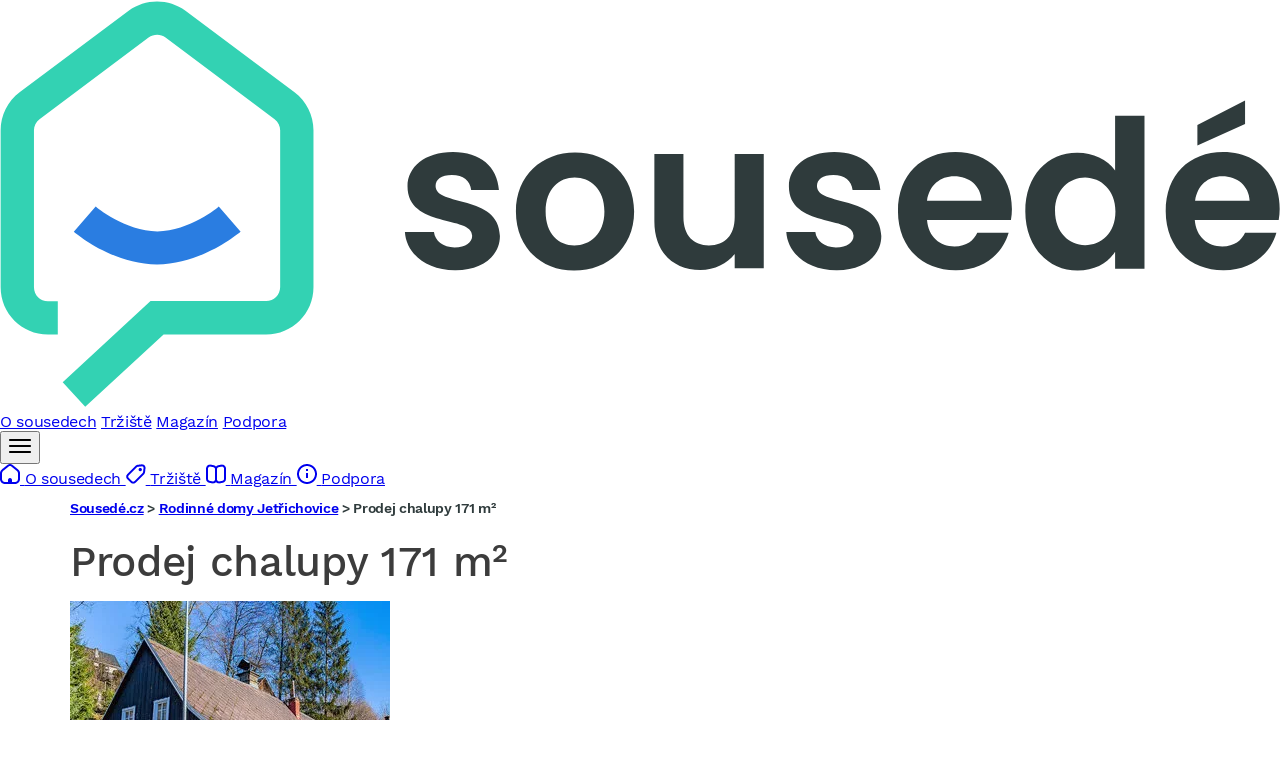

--- FILE ---
content_type: text/html; charset=UTF-8
request_url: https://reality.sousede.cz/rodinne-domy/chalupy/?id=ELC57075356883&sfset=operace%3D0%7Cpouze_kod_obce%3D0%7Ctyp%3D400%7Ckod_kraje%3DCZ042%7Cokres%3D32%7Ctxt_obec%3DKr%25E1sn%25E1%2BL%25EDpa%7Cobec_k%3D562611%7Crazeni%3D1%7Ccena_od%3D0%7Ccena_do%3D0
body_size: 5200
content:
<!DOCTYPE html>
<html xmlns="http://www.w3.org/1999/xhtml" xmlns:og="http://opengraphprotocol.org/schema/" xmlns:fb="http://www.facebook.com/2008/fbml" lang="cs">
    <head>
        <meta http-equiv="Content-Type" content="text/html; charset=utf-8" />
<meta name="description" />
<meta name="twitter:description" />
<meta name="author" content="ČESKÝ INTERNET s.r.o." />
<meta name="robots" content="index,follow,max-snippet:-1,max-image-preview:large,max-video-preview:-1" />
<meta name="viewport" content="width=device-width, initial-scale=1, shrink-to-fit=no, viewport-fit=cover" />
<meta name="msapplication-TileColor" content="#33d2b3" />
<meta name="theme-color" content="#ffffff" />
<meta name="format-detection" content="telephone=no" />
<meta charset="UTF-8" />
<meta property="og:description" />

        <title>Sousedé.cz</title>
        <link rel="apple-touch-icon" sizes="180x180" href="/assets/images/brands/reality.sousede.cz/apple-touch-icon-YwqII7S.png">
<link rel="icon" sizes="32x32" href="/assets/images/brands/reality.sousede.cz/favicon-32x32-YQbeIEp.png">
<link rel="icon" sizes="16x16" href="/assets/images/brands/reality.sousede.cz/favicon-16x16-3tHxrB8.png">
<link rel="mask-icon" href="/assets/images/brands/reality.sousede.cz/safari-pinned-tab-rtEs7IS.svg" color="#5bbad5">
<link rel="shortcut icon" href="/assets/images/brands/reality.sousede.cz/favicon-1EIeUlT.ico">

                        <link rel="preload" href="/assets/fonts/WorkSans/work-sans-v5-latin_latin-ext-regular--h-WbZQ.woff2" as="font" type="font/woff2" crossorigin>
<link rel="preload" href="/assets/fonts/WorkSans/work-sans-v5-latin_latin-ext-500-5mC3mQx.woff2" as="font" type="font/woff2" crossorigin>
<link rel="preload" href="/assets/fonts/WorkSans/work-sans-v5-latin_latin-ext-600-CPjFo8E.woff2" as="font" type="font/woff2" crossorigin>
<link rel="preload" href="/assets/fonts/WorkSans/work-sans-v5-latin_latin-ext-700-I1w9cp-.woff2" as="font" type="font/woff2" crossorigin>
<link rel="stylesheet" href="/assets/styles/brands/reality.sousede.cz/style-xxRI8si.css">
        
                    
<link rel="stylesheet" href="/assets/styles/app-gso9cfv.css">
<link rel="stylesheet" href="/assets/styles/multiple-select-VUY0ayo.css">
<link rel="stylesheet" href="/assets/styles/autocomplete-tu7z3_g.css">
<link rel="stylesheet" href="/assets/styles/modal-Ux3bqSY.css">
<link rel="stylesheet" href="/assets/styles/swiper-yLV4nOd.css">
<link rel="stylesheet" href="/assets/vendor/@fancyapps/ui/dist/fancybox/fancybox-Zu6TnEG.css">
<link rel="stylesheet" href="/assets/vendor/vanillajs-datepicker/dist/css/datepicker.min-YOs_ylQ.css">
<script type="importmap" data-turbo-track="reload">
{
    "imports": {
        "app": "/assets/app-owFhc_E.js",
        "/assets/bootstrap.js": "/assets/bootstrap-xCO4u8H.js",
        "/assets/styles/app.css": "data:application/javascript,",
        "@symfony/stimulus-bundle": "/assets/@symfony/stimulus-bundle/loader-kxG46ja.js",
        "@hotwired/stimulus": "/assets/vendor/@hotwired/stimulus/stimulus.index-S4zNcea.js",
        "/assets/@symfony/stimulus-bundle/controllers.js": "/assets/@symfony/stimulus-bundle/controllers-tbvawLd.js",
        "/assets/@symfony/ux-turbo/turbo_controller.js": "/assets/@symfony/ux-turbo/turbo_controller-zl4y2v3.js",
        "/assets/controllers/real-estate-filter_controller.js": "/assets/controllers/real-estate-filter_controller-GHLBUy8.js",
        "/assets/controllers/success-modal_controller.js": "/assets/controllers/success-modal_controller-YIedofD.js",
        "/assets/controllers/real-estate-mobile-filter-switcher_controller.js": "/assets/controllers/real-estate-mobile-filter-switcher_controller-0h1Pn8y.js",
        "/assets/controllers/real-estate-map_controller.js": "/assets/controllers/real-estate-map_controller-xUeav0x.js",
        "/assets/controllers/rscz-mobile-menu_controller.js": "/assets/controllers/rscz-mobile-menu_controller-Jnvt7KZ.js",
        "/assets/controllers/contact-modal_controller.js": "/assets/controllers/contact-modal_controller-k5cZENF.js",
        "/assets/controllers/order-options_controller.js": "/assets/controllers/order-options_controller-v48D9mQ.js",
        "/assets/controllers/rscz-header_controller.js": "/assets/controllers/rscz-header_controller-nbaHwCx.js",
        "/assets/controllers/phone-number_controller.js": "/assets/controllers/phone-number_controller-QS-XY7c.js",
        "/assets/controllers/real-estate-detail-intro_controller.js": "/assets/controllers/real-estate-detail-intro_controller-X3YT3r1.js",
        "/assets/controllers/real-estate-pagination_controller.js": "/assets/controllers/real-estate-pagination_controller-9J8RKnx.js",
        "/assets/controllers/real-estate-demand_controller.js": "/assets/controllers/real-estate-demand_controller-qjsc--W.js",
        "/assets/controllers/hello_controller.js": "/assets/controllers/hello_controller-VYgvytJ.js",
        "@hotwired/turbo": "/assets/vendor/@hotwired/turbo/turbo.index-Vk_IzsD.js",
        "multiple-select-vanilla": "/assets/vendor/multiple-select-vanilla/multiple-select-vanilla.index-nkvoDRU.js",
        "/assets/styles/multiple-select.css": "data:application/javascript,",
        "cleave.js": "/assets/vendor/cleave.js/cleave.js.index-Km2uchm.js",
        "@tarekraafat/autocomplete.js": "/assets/vendor/@tarekraafat/autocomplete.js/autocomplete.js.index-R7xRiBI.js",
        "/assets/styles/autocomplete.css": "data:application/javascript,",
        "/assets/js/modal.js": "/assets/js/modal-SEDVBcp.js",
        "/assets/styles/modal.css": "data:application/javascript,",
        "@googlemaps/js-api-loader": "/assets/vendor/@googlemaps/js-api-loader/js-api-loader.index-QN7HJiN.js",
        "@googlemaps/markerclusterer": "/assets/vendor/@googlemaps/markerclusterer/markerclusterer.index-rPSskSU.js",
        "swiper": "/assets/vendor/swiper/swiper.index-0U6PomO.js",
        "swiper/css": "/assets/vendor/swiper/css-w7IPRvU.js",
        "swiper/modules": "/assets/vendor/swiper/modules-5ZsJ5Qj.js",
        "/assets/styles/swiper.css": "data:application/javascript,",
        "@fancyapps/ui": "/assets/vendor/@fancyapps/ui/ui.index-tTDGUdu.js",
        "@fancyapps/ui/dist/fancybox/fancybox.css": "data:application/javascript,",
        "vanillajs-datepicker": "/assets/vendor/vanillajs-datepicker/vanillajs-datepicker.index-SPJ9K7r.js",
        "vanillajs-datepicker/locales/cs": "/assets/vendor/vanillajs-datepicker/locales/cs-Kj5pTRN.js",
        "vanillajs-datepicker/dist/css/datepicker.min.css": "data:application/javascript,",
        "fast-deep-equal": "/assets/vendor/fast-deep-equal/fast-deep-equal.index-IUYkPuI.js",
        "supercluster": "/assets/vendor/supercluster/supercluster.index-A6La2M1.js",
        "kdbush": "/assets/vendor/kdbush/kdbush.index-OHlicl8.js"
    }
}
</script><script async data-turbo-track="reload">
if (!HTMLScriptElement.supports || !HTMLScriptElement.supports('importmap')) (function () {
    const script = document.createElement('script');
    script.src = 'https://ga.jspm.io/npm:es-module-shims@1.10.0/dist/es-module-shims.js';
    script.setAttribute('async', 'async');
    script.setAttribute('crossorigin', 'anonymous');
    script.setAttribute('integrity', 'sha384-ie1x72Xck445i0j4SlNJ5W5iGeL3Dpa0zD48MZopgWsjNB/lt60SuG1iduZGNnJn');
    script.setAttribute('data-turbo-track', 'reload');
    document.head.appendChild(script);
})();
</script>
<link rel="modulepreload" href="/assets/app-owFhc_E.js">
<link rel="modulepreload" href="/assets/bootstrap-xCO4u8H.js">
<link rel="modulepreload" href="/assets/@symfony/stimulus-bundle/loader-kxG46ja.js">
<link rel="modulepreload" href="/assets/vendor/@hotwired/stimulus/stimulus.index-S4zNcea.js">
<link rel="modulepreload" href="/assets/@symfony/stimulus-bundle/controllers-tbvawLd.js">
<link rel="modulepreload" href="/assets/@symfony/ux-turbo/turbo_controller-zl4y2v3.js">
<link rel="modulepreload" href="/assets/controllers/real-estate-filter_controller-GHLBUy8.js">
<link rel="modulepreload" href="/assets/controllers/success-modal_controller-YIedofD.js">
<link rel="modulepreload" href="/assets/controllers/real-estate-mobile-filter-switcher_controller-0h1Pn8y.js">
<link rel="modulepreload" href="/assets/controllers/real-estate-map_controller-xUeav0x.js">
<link rel="modulepreload" href="/assets/controllers/rscz-mobile-menu_controller-Jnvt7KZ.js">
<link rel="modulepreload" href="/assets/controllers/contact-modal_controller-k5cZENF.js">
<link rel="modulepreload" href="/assets/controllers/order-options_controller-v48D9mQ.js">
<link rel="modulepreload" href="/assets/controllers/rscz-header_controller-nbaHwCx.js">
<link rel="modulepreload" href="/assets/controllers/phone-number_controller-QS-XY7c.js">
<link rel="modulepreload" href="/assets/controllers/real-estate-detail-intro_controller-X3YT3r1.js">
<link rel="modulepreload" href="/assets/controllers/real-estate-pagination_controller-9J8RKnx.js">
<link rel="modulepreload" href="/assets/controllers/real-estate-demand_controller-qjsc--W.js">
<link rel="modulepreload" href="/assets/controllers/hello_controller-VYgvytJ.js">
<link rel="modulepreload" href="/assets/vendor/@hotwired/turbo/turbo.index-Vk_IzsD.js">
<link rel="modulepreload" href="/assets/vendor/multiple-select-vanilla/multiple-select-vanilla.index-nkvoDRU.js">
<link rel="modulepreload" href="/assets/vendor/cleave.js/cleave.js.index-Km2uchm.js">
<link rel="modulepreload" href="/assets/vendor/@tarekraafat/autocomplete.js/autocomplete.js.index-R7xRiBI.js">
<link rel="modulepreload" href="/assets/js/modal-SEDVBcp.js">
<link rel="modulepreload" href="/assets/vendor/@googlemaps/js-api-loader/js-api-loader.index-QN7HJiN.js">
<link rel="modulepreload" href="/assets/vendor/@googlemaps/markerclusterer/markerclusterer.index-rPSskSU.js">
<link rel="modulepreload" href="/assets/vendor/swiper/swiper.index-0U6PomO.js">
<link rel="modulepreload" href="/assets/vendor/swiper/css-w7IPRvU.js">
<link rel="modulepreload" href="/assets/vendor/swiper/modules-5ZsJ5Qj.js">
<link rel="modulepreload" href="/assets/vendor/@fancyapps/ui/ui.index-tTDGUdu.js">
<link rel="modulepreload" href="/assets/vendor/vanillajs-datepicker/vanillajs-datepicker.index-SPJ9K7r.js">
<link rel="modulepreload" href="/assets/vendor/vanillajs-datepicker/locales/cs-Kj5pTRN.js">
<link rel="modulepreload" href="/assets/vendor/fast-deep-equal/fast-deep-equal.index-IUYkPuI.js">
<link rel="modulepreload" href="/assets/vendor/supercluster/supercluster.index-A6La2M1.js">
<link rel="modulepreload" href="/assets/vendor/kdbush/kdbush.index-OHlicl8.js">
<script type="module" data-turbo-track="reload">import 'app';</script>        
        <script>
    window.dataLayer = window.dataLayer || [];
    window.dataLayer.push({"smazana_nemovitost":1});
</script>

        <!-- Google Tag Manager -->
<script>(function(w,d,s,l,i){w[l]=w[l]||[];w[l].push({'gtm.start':
            new Date().getTime(),event:'gtm.js'});var f=d.getElementsByTagName(s)[0],
        j=d.createElement(s),dl=l!='dataLayer'?'&l='+l:'';j.async=true;j.src=
        'https://www.googletagmanager.com/gtm.js?id='+i+dl;f.parentNode.insertBefore(j,f);
    })(window,document,'script','dataLayer','GTM-MD2HDZK');</script>

<!-- End Google Tag Manager -->
    </head>
    <body data-turbo="false">
        <!-- Google Tag Manager (noscript) -->
<noscript><iframe src="https://www.googletagmanager.com/ns.html?id=GTM-MD2HDZK" height="0" width="0" style="display:none;visibility:hidden"></iframe></noscript>

<!-- End Google Tag Manager (noscript) -->
            <header data-controller="rscz-header">
    <div class="header">
        <div class="--logo">
            <a href="https://www.sousede.cz" >
                <svg aria-labelledby="svg__header-logo__title" id="header-logo" viewBox="0 0 392 125" preserveAspectRatio="xMinYMid slice" role="img" class="sc-fjvvzt deVlEj"><title id="svg__header-logo__title">Sousedé</title><path d="M26.1 124.6l-6.9-7.5 26.9-24.9h35.4c2.4 0 4.3-1.9 4.3-4.3v-48c0-1.3-.6-2.6-1.7-3.4l-33.4-25c-1.5-1.1-3.6-1.1-5.2 0l-33.4 25c-1.1.8-1.7 2.1-1.7 3.4V88c0 2.4 1.9 4.3 4.3 4.3h3v10.2h-3C6.7 102.5.2 96 .2 88V39.9C.2 35.4 2.4 31 6 28.3l33.4-25c5.1-3.8 12.3-3.8 17.4 0l33.4 25C93.8 31 96 35.4 96 39.9V88c0 8-6.5 14.5-14.5 14.5H50.1l-24 22.1z" fill="#33d2b3"></path><path d="M48.1 81c-13.7 0-25-9.6-25.5-10l6.7-7.7c.1.1 9 7.6 18.9 7.6 9.8 0 18.8-7.5 18.8-7.6l6.7 7.7c-.6.4-11.9 10-25.6 10" fill="#2a7de1"></path><path d="M153.1 72.3c-.3-12.9-19.7-8.9-19.7-15.3 0-2 1.7-3.4 5-3.4 3.5 0 5.6 1.8 5.9 4.6h8.5c-.5-7-5.6-11.6-14.1-11.6-8.7 0-13.9 4.7-13.9 10.5 0 12.9 19.8 8.9 19.8 15.1 0 2-1.9 3.6-5.4 3.6-3.5 0-6-2-6.3-4.7H124c.4 6.5 6.5 11.7 15.3 11.7 8.5.1 13.8-4.5 13.8-10.5zm41.1-7.5c0-11.1-7.9-18.1-18.1-18.1-10.1 0-18.1 7-18.1 18.1 0 11 7.7 18.1 17.8 18.1 10.3 0 18.4-7.1 18.4-18.1zm-27.1 0c0-7 4.2-10.4 8.9-10.4s9.1 3.4 9.1 10.4-4.5 10.4-9.2 10.4c-4.7 0-8.8-3.4-8.8-10.4zm66.8-17.6H225v19.3c0 5.6-3 8.7-7.9 8.7-4.7 0-7.8-3-7.8-8.7V47.2h-8.9v20.6c0 9.6 5.9 14.9 14.1 14.9 4.4 0 8.2-1.9 10.5-4.9v4.4h8.9v-35zm36 25.1c-.3-12.9-19.7-8.9-19.7-15.3 0-2 1.7-3.4 5-3.4 3.5 0 5.6 1.8 5.9 4.6h8.5c-.5-7-5.6-11.6-14.1-11.6-8.7 0-13.9 4.7-13.9 10.5 0 12.9 19.8 8.9 19.8 15.1 0 2-1.9 3.6-5.4 3.6-3.5 0-6-2-6.3-4.7h-8.9c.4 6.5 6.5 11.7 15.3 11.7 8.5.1 13.8-4.5 13.8-10.5zM292.2 54c4.6 0 8.2 2.9 8.4 7.5h-16.7c.7-4.8 4.1-7.5 8.3-7.5zm16.7 17.3h-9.6c-1.1 2.3-3.2 4.2-7 4.2-4.4 0-8-2.9-8.4-8.1h25.7c.2-1.1.3-2.3.3-3.4 0-10.5-7.2-17.4-17.3-17.4-10.4 0-17.6 7-17.6 18.1 0 11 7.4 18.1 17.6 18.1 8.6.1 14.4-5 16.3-11.5zm5.1-6.6c0 11 7.1 18.2 16 18.2 5.5 0 9.4-2.5 11.5-5.8v5.2h9V35.5h-9v16.7c-2.4-3.3-6.8-5.4-11.5-5.4-9-.1-16 6.9-16 17.9zm27.6.1c0 6.7-4.4 10.3-9.3 10.3-4.8 0-9.2-3.8-9.2-10.5 0-6.6 4.5-10.2 9.2-10.2 4.8.1 9.3 3.7 9.3 10.4zM374.3 54c4.6 0 8.2 2.9 8.4 7.5H366c.7-4.8 4-7.5 8.3-7.5zm16.6 17.3h-9.6c-1.1 2.3-3.2 4.2-7 4.2-4.4 0-8-2.9-8.4-8.1h25.7c.2-1.1.3-2.3.3-3.4 0-10.5-7.2-17.4-17.3-17.4-10.4 0-17.6 7-17.6 18.1 0 11 7.4 18.1 17.6 18.1 8.6.1 14.4-5 16.3-11.5zm-24.2-33v6.3l14.6-6.6v-7.2l-14.6 7.5z" fill="#2f3b3c"></path></svg>
            </a>
        </div>
        <div class="--nav">
            <a href="https://www.sousede.cz" title="O sousedech"><span>O sousedech</span></a>
            <a href="https://www.sousede.cz/trziste" title="Tržiště"><span>Tržiště</span></a>
            <a href="https://www.sousede.cz/magazin" title="Magazín"><span>Magazín</span></a>
            <a href="https://poradna.sousede.cz/" title="Podpora"><span>Podpora</span></a>
        </div>
        <div class="--opt">
            <div class="--hamburger" data-controller="rscz-mobile-menu">
                <button aria-label="Další">
                    <span class="ghost">
                        <svg height="24" preserveAspectRatio="xMidYMid meet" role="img" viewBox="0 0 24 24" width="24" color="currentColor" class="sc-aXZVg cDmxxm ghost__icon"><use xlink:href="/assets/images/brands/reality.sousede.cz/svg/_icon-sprite-LEAmo6n.svg#icon-sprite--hamburger_24"></use></svg>
                    </span>
                </button>
                <div class="--dropdown">
                    <a href="https://www.sousede.cz" title="O sousedech">
                        <svg height="20" preserveAspectRatio="xMidYMid meet" role="img" viewBox="0 0 20 20" width="20" color="currentColor" aria-label="O sousedech" class="sc-aXZVg bDuHDA icon"><use xlink:href="/assets/images/brands/reality.sousede.cz/svg/_icon-sprite-LEAmo6n.svg#icon-sprite--houseAlt_20"></use></svg>
                        <span>O sousedech</span>
                    </a>
                    <a href="https://www.sousede.cz/trziste" title="Tržiště">
                        <svg height="20" role="img" viewBox="0 0 20 20" width="20" color="currentColor" aria-label="Tržiště" class="icon"><use xlink:href="/assets/images/brands/reality.sousede.cz/svg/_icon-sprite-LEAmo6n.svg#icon-sprite--market_20"></use></svg>
                        <span>Tržiště</span>
                    </a>
                    <a href="https://www.sousede.cz/magazin" title="Magazín">
                        <svg height="20" role="img" viewBox="0 0 20 20" width="20" color="currentColor" aria-label="Magazín" class="icon"><use xlink:href="/assets/images/brands/reality.sousede.cz/svg/_icon-sprite-LEAmo6n.svg#icon-sprite--magazine_20"></use></svg>
                        <span>Magazín</span>
                    </a>
                    <a href="https://poradna.sousede.cz/" title="Podpora">
                        <svg height="20" role="img" viewBox="0 0 20 20" width="20" color="currentColor" aria-label="Tržiště" class="icon"><use xlink:href="/assets/images/brands/reality.sousede.cz/svg/_icon-sprite-LEAmo6n.svg#icon-sprite--infoCircle_20"></use></svg>
                        <span>Podpora</span>
                    </a>
                </div>
            </div>
        </div>
    </div>
</header>

        
        <main id="content">
            <div class="container base-container">
                                                    
            <div class="breadcrumbs">
                        <a href="/" title="Sousedé.cz">Sousedé.cz</a> &gt;
                    <a href="/rodinne-domy/obec-jetrichovice/" title="Rodinné domy Jetřichovice">Rodinné domy Jetřichovice</a> &gt;
                        <span>Prodej chalupy 171 m²</span>
    </div>                                                <div class="estate-archive">
    <section>
        <h1 class="h1">
            Prodej chalupy 171 m²
        </h1>
    </section>
    <section>
        <div class="content-wrapper">
            <div class="--image">
                <span>
                    <picture>
                        <source srcset="https://img-cache.ceskereality.cz/nemovitosti/320x320_webp/5023063/e1/e15674a379274a86f52bf0de24c23df0.webp" type="image/webp">
                        <source srcset="https://img.ceskereality.cz/foto_detail/5023063/e1/e15674a379274a86f52bf0de24c23df0.jpg" type="image/jpeg">
                        <img src="https://img.ceskereality.cz/foto_detail/5023063/e1/e15674a379274a86f52bf0de24c23df0.jpg" loading="lazy" alt="Smazaná nemovitost">
                    </picture>
                    <div class="overlay">Smazaná nemovitost</div>
                </span>
            </div>
            <div class="--content">
                <h2 class="h2">Nemovitost již byla smazána</h2>
                <p>Nemovitost byla již zřejmě zadavatelem stažena z nabídky serveru.</p>
                                    <h2 class="h2">Nemovitost nabízel/a</h2>
                                                                <div>
                            <img src="https://img-cache.ceskestavby.cz/firmy/loga_197x107/151634567449.gif" alt="RE/MAX Living">
                        </div>
                                                    <div>
                    <a href="/" class="btn btn-std">Přejít na hlavní stranu</a>
                </div>
            </div>
        </div>
    </section>
</div>
                </div>
        </main>

        
        <footer>
    <div class="footer">
        <div class="footer-columns">
            <div class="--contact-copy">
                <svg aria-labelledby="svg__footer-logo__title" id="footer-logo" viewBox="0 0 392 125" preserveAspectRatio="xMinYMid slice" role="img" class="sc-fjvvzt deoqcF"><title id="svg__footer-logo__title">Sousedé</title><path d="M26.1 124.6l-6.9-7.5 26.9-24.9h35.4c2.4 0 4.3-1.9 4.3-4.3v-48c0-1.3-.6-2.6-1.7-3.4l-33.4-25c-1.5-1.1-3.6-1.1-5.2 0l-33.4 25c-1.1.8-1.7 2.1-1.7 3.4V88c0 2.4 1.9 4.3 4.3 4.3h3v10.2h-3C6.7 102.5.2 96 .2 88V39.9C.2 35.4 2.4 31 6 28.3l33.4-25c5.1-3.8 12.3-3.8 17.4 0l33.4 25C93.8 31 96 35.4 96 39.9V88c0 8-6.5 14.5-14.5 14.5H50.1l-24 22.1z" fill="#33d2b3"></path><path d="M48.1 81c-13.7 0-25-9.6-25.5-10l6.7-7.7c.1.1 9 7.6 18.9 7.6 9.8 0 18.8-7.5 18.8-7.6l6.7 7.7c-.6.4-11.9 10-25.6 10" fill="#2a7de1"></path><path d="M153.1 72.3c-.3-12.9-19.7-8.9-19.7-15.3 0-2 1.7-3.4 5-3.4 3.5 0 5.6 1.8 5.9 4.6h8.5c-.5-7-5.6-11.6-14.1-11.6-8.7 0-13.9 4.7-13.9 10.5 0 12.9 19.8 8.9 19.8 15.1 0 2-1.9 3.6-5.4 3.6-3.5 0-6-2-6.3-4.7H124c.4 6.5 6.5 11.7 15.3 11.7 8.5.1 13.8-4.5 13.8-10.5zm41.1-7.5c0-11.1-7.9-18.1-18.1-18.1-10.1 0-18.1 7-18.1 18.1 0 11 7.7 18.1 17.8 18.1 10.3 0 18.4-7.1 18.4-18.1zm-27.1 0c0-7 4.2-10.4 8.9-10.4s9.1 3.4 9.1 10.4-4.5 10.4-9.2 10.4c-4.7 0-8.8-3.4-8.8-10.4zm66.8-17.6H225v19.3c0 5.6-3 8.7-7.9 8.7-4.7 0-7.8-3-7.8-8.7V47.2h-8.9v20.6c0 9.6 5.9 14.9 14.1 14.9 4.4 0 8.2-1.9 10.5-4.9v4.4h8.9v-35zm36 25.1c-.3-12.9-19.7-8.9-19.7-15.3 0-2 1.7-3.4 5-3.4 3.5 0 5.6 1.8 5.9 4.6h8.5c-.5-7-5.6-11.6-14.1-11.6-8.7 0-13.9 4.7-13.9 10.5 0 12.9 19.8 8.9 19.8 15.1 0 2-1.9 3.6-5.4 3.6-3.5 0-6-2-6.3-4.7h-8.9c.4 6.5 6.5 11.7 15.3 11.7 8.5.1 13.8-4.5 13.8-10.5zM292.2 54c4.6 0 8.2 2.9 8.4 7.5h-16.7c.7-4.8 4.1-7.5 8.3-7.5zm16.7 17.3h-9.6c-1.1 2.3-3.2 4.2-7 4.2-4.4 0-8-2.9-8.4-8.1h25.7c.2-1.1.3-2.3.3-3.4 0-10.5-7.2-17.4-17.3-17.4-10.4 0-17.6 7-17.6 18.1 0 11 7.4 18.1 17.6 18.1 8.6.1 14.4-5 16.3-11.5zm5.1-6.6c0 11 7.1 18.2 16 18.2 5.5 0 9.4-2.5 11.5-5.8v5.2h9V35.5h-9v16.7c-2.4-3.3-6.8-5.4-11.5-5.4-9-.1-16 6.9-16 17.9zm27.6.1c0 6.7-4.4 10.3-9.3 10.3-4.8 0-9.2-3.8-9.2-10.5 0-6.6 4.5-10.2 9.2-10.2 4.8.1 9.3 3.7 9.3 10.4zM374.3 54c4.6 0 8.2 2.9 8.4 7.5H366c.7-4.8 4-7.5 8.3-7.5zm16.6 17.3h-9.6c-1.1 2.3-3.2 4.2-7 4.2-4.4 0-8-2.9-8.4-8.1h25.7c.2-1.1.3-2.3.3-3.4 0-10.5-7.2-17.4-17.3-17.4-10.4 0-17.6 7-17.6 18.1 0 11 7.4 18.1 17.6 18.1 8.6.1 14.4-5 16.3-11.5zm-24.2-33v6.3l14.6-6.6v-7.2l-14.6 7.5z" fill="#2f3b3c"></path></svg><p class="--copy">© <!-- -->2026<!-- --> <!-- -->Sousedé</p>
                <a aria-busy="false" aria-disabled="false" class="" href="https://www.uxf.cz/" rel="noopener noreferrer" target="_blank">
                    <div class="--provider">
                        <p class="label">Web zabydleli</p>
                        <img src="/assets/images/brands/reality.sousede.cz/static/uxf-DWbVMsD.svg" alt="UX Fans" width="65" height="15"></div>
                </a>
            </div>
            <div role="list" class="footer-links --links">
                <div role="listitem" class="link-item">
                    <a aria-busy="false" aria-disabled="false" href="https://www.sousede.cz/kontakty" role="button">Kontakty</a>
                </div>
                <div role="listitem" class="link-item">
                    <a aria-busy="false" aria-disabled="false" href="https://www.sousede.cz/memorandum" role="button">Memorandum</a>
                </div>
                <div role="listitem" class="link-item">
                    <a aria-busy="false" aria-disabled="false" href="https://www.sousede.cz/ochrana-dat" role="button">Ochrana&nbsp;dat</a>
                </div>
                <div role="listitem" class="link-item">
                    <a aria-busy="false" aria-disabled="false" href="https://www.sousede.cz/verze" role="button">Přehled verzí</a>
                </div>
                <div role="listitem" class="link-item">
                    <a aria-busy="false" aria-disabled="false" href="https://poradna.sousede.cz/" rel="noopener noreferrer" target="_blank">Časté dotazy</a>
                </div>
                <div role="listitem" class="link-item">
                    <a aria-busy="false" aria-disabled="false" href="https://www.sousede.cz/cookies" role="button">Cookies</a>
                </div>
                <div role="listitem" class="link-item">
                    <a aria-busy="false" aria-disabled="false" href="https://www.sousede.cz/obchodni-podminky" role="button">Obchodní podmínky</a>
                </div>
                <div role="listitem" class="link-item">
                    <a aria-busy="false" aria-disabled="false" href="https://www.sousede.cz/cenik" role="button">Ceník</a>
                </div>
                <div role="listitem" class="link-item">
                    <a aria-busy="false" aria-disabled="false" href="https://www.sousede.cz/mapa-stranek" role="button">Mapa stránek</a>
                </div>
                <div role="listitem" class="link-item">
                    <a aria-busy="false" aria-disabled="false" href="https://reality.sousede.cz/" rel="noopener noreferrer noopener noreferrer" target="_blank">Realitní portál</a>
                </div>
            </div>
            <div role="list" class="footer-links --social">
                <div role="listitem" class="link-item">
                    <a aria-busy="false" aria-disabled="false" href="https://www.instagram.com/sousede.cz_official/" rel="noopener noreferrer noopener noreferrer" target="_blank">
                        <div class="link-item__content">
                            <div class="--icon">
                                <svg height="20" preserveAspectRatio="xMidYMid meet" role="img" viewBox="0 0 20 20" width="20" color="currentColor" class="sc-aXZVg cDmxxm"><use xlink:href="/assets/images/brands/reality.sousede.cz/svg/_icon-sprite-LEAmo6n.svg#icon-sprite--instagram_20"></use></svg>
                            </div>
                            <span class="--label">Instagram</span>
                        </div>
                    </a>
                </div>
                <div role="listitem" class="link-item">
                    <a aria-busy="false" aria-disabled="false" href="https://www.facebook.com/Sousede.CZ.SVJ.BD" rel="noopener noreferrer noopener noreferrer" target="_blank">
                        <div class="link-item__content">
                            <div class="--icon">
                                <svg height="20" preserveAspectRatio="xMidYMid meet" role="img" viewBox="0 0 20 20" width="20" color="currentColor" class="sc-aXZVg cDmxxm"><use xlink:href="/assets/images/brands/reality.sousede.cz/svg/_icon-sprite-LEAmo6n.svg#icon-sprite--facebook_20"></use></svg>
                            </div>
                            <span class="--label">Facebook</span>
                        </div>
                    </a>
                </div>
                <div role="listitem" class="link-item">
                    <a aria-busy="false" aria-disabled="false" href="https://www.linkedin.com/company/soused%C3%A9-cz/" rel="noopener noreferrer noopener noreferrer" target="_blank">
                        <div class="link-item__content">
                            <div class="--icon">
                                <svg height="20" preserveAspectRatio="xMidYMid meet" role="img" viewBox="0 0 20 20" width="20" color="currentColor" class="sc-aXZVg cDmxxm"><use xlink:href="/assets/images/brands/reality.sousede.cz/svg/_icon-sprite-LEAmo6n.svg#icon-sprite--linkedIn_20"></use></svg>
                            </div>
                            <span class="--label">LinkedIn</span>
                        </div>
                    </a>
                </div>
                <div role="listitem" class="link-item">
                    <a aria-busy="false" aria-disabled="false" href="https://www.youtube.com/channel/UC63PEUXSpoGf4Z-vy45ieZw" rel="noopener noreferrer noopener noreferrer" target="_blank">
                        <div class="link-item__content">
                            <div class="--icon">
                                <svg height="20" preserveAspectRatio="xMidYMid meet" role="img" viewBox="0 0 20 20" width="20" color="currentColor" class="sc-aXZVg cDmxxm"><use xlink:href="/assets/images/brands/reality.sousede.cz/svg/_icon-sprite-LEAmo6n.svg#icon-sprite--youTube_20"></use></svg>
                            </div>
                            <span class="--label">YouTube</span>
                        </div>
                    </a>
                </div>
            </div>
        </div>
    </div>
</footer>


    </body>
</html>


--- FILE ---
content_type: text/css
request_url: https://reality.sousede.cz/assets/styles/estate-filter-tkomwgu.css
body_size: 1868
content:
.s-main-filter__container {
    padding: 0 10px;
    display: flex;
    flex-direction: column;
    gap: 20px;
    margin-bottom: 20px;
    .filter-wrapper {
        display: grid;
        grid-template-columns: repeat(12, 1fr);
        gap: 16px;
        align-items: center;
        .filter-item {
            grid-column: span 12 / auto;
            &:not(.filter-extended) {
                label {
                    font-weight: 700;
                }
            }
        }
    }
    .filter-item {
        select, input[type="text"], input[type="search"] {
            width: 100%
        }
        input[type=text], input[type=number], input[type=search], select {
            border: none;
            font-size: 15px;
            font-weight: 700;
            padding: 6px 8px;
            height: 36px;
            /*border-bottom: 1px solid var(--main-filter-input-border-bottom-color);*/
            background-color: #ffffff;
        }
        select {
            display: block;
            &:active, &:hover {
                outline: none
            }
        }
        label {
            /*color: var(--main-filter-label-color);*/
        }
        &.--operation {
            padding: 0 20px;
            div#filter_operace {
                display: flex;
                justify-content: space-between;
            }
            input {
                display: none;
            }
            label {
                display: inline-block;
                position: relative;
                color: #4d4d4d;
                padding: 0 8px 5px;
                margin: 10px;
                cursor: pointer;
                &::after {
                    position: absolute;
                    left: 0;
                    bottom: 0;
                    content: "";
                    display: block;
                    width: 100%;
                    height: 4px;
                    background-color: transparent;
                    transition: all .3s ease;
                }
            }
            input:checked+label {
                &::after {
                    /*background-color: var(--main-filter-label-color);*/
                }
            }
            input:disabled+label {
                color: #aaa;
                cursor: not-allowed;
            }
        }
        &.--extended-switcher {
            font-weight: 700;
            color: #4c4c4c;
        }
        &.--price {
            display: flex;
            flex-direction: row;
            gap: 25px;
        }
        button[type="submit"] {
            border: none;
            border-radius: 5px;
        }
    }
    .form-item--input {
        .checkbox-fieldset__list {
            display: grid;
            grid-template-columns: repeat(12, 1fr);
            .form-choice {
                grid-column: span 12 / auto;
                display: flex;
                gap: 8px;
            }
        }
    }
    .extended-filter-switcher {
        cursor: pointer;
        display: flex;
        gap: 8px;
        .icon {
            display: flex;
            width: 1.5rem;
            img {
                max-width: 1.5rem;
            }
        }
    }
    .filter-extended {
        grid-column: span 0;
        max-height: 0;
        overflow: hidden;
    }
}

.s-main-filter__container:not(.--filter-homepage) {
    .filter-extended {
        label {
            color: #000000 !important;
        }
        .form-item--label {
            label {
                font-weight: 700 !important;
                color: #000000;
            }
        }
    }
}

/*.s-main-filter__container.extended-filter-visible {*/
/*    .extended-filter-switcher {*/
/*        display: none;*/
/*    }*/
/*}*/

.s-main-filter__container.--filter-homepage:has(.filter-extended:empty) {
    .--extended-switcher {
        display: none;
    }
}

.s-main-filter__container {
    .filter-extended {
        display: none;
    }
    .filter-item {
        &.--submit {
            button {
                width: 100%;
            }
        }
    }
}

.s-main-filter__container.extended-filter-visible {
    .filter-extended {
        /*padding-top: 16px;*/
        max-height: none;
        display: flex;
        flex-direction: column;
        gap: 20px;
        .form-item--label {
            font-size: 1.05em;
            font-weight: 700;
        }
    }
    .--extended-switcher {
        display: none;
    }
}


@media only screen and (min-width: 420px) {
    .s-main-filter__container.extended-filter-visible {
        .form-item--input {
            .checkbox-fieldset__list {
                .form-choice {
                    grid-column: span 6 / auto;
                }
            }
        }
    }
}

@media only screen and (min-width: 576px) {
    .s-main-filter__container.extended-filter-visible {
        .form-item--input {
            .checkbox-fieldset__list {
                .form-choice {
                    grid-column: span 4 / auto;
                }
            }
        }
    }
}

@media only screen and (min-width: 990px) {
    .s-main-filter__container.extended-filter-visible {
        .form-item--input {
            .checkbox-fieldset__list {
                .form-choice {
                    grid-column: span 3 / auto;
                }
            }
        }
        .filter-item {
            &.--submit {
                justify-self: center;
                button {
                    width: auto;
                    min-width: 220px;
                }
            }
        }
    }
}

@media only screen and (max-width: 768px) {
    .s-main-filter__container {
        .filter-wrapper {
            .filter-item {
                &.--operation {order: 10;}
                &.--type {order: 20;}
                &.--subtype {order: 30;}
                &.--price {order: 40}
                &.--location {order: 50;}
                &.--extended-switcher {order: 60;}
                &.filter-extended {order: 70;}
                &.--submit {order: 80;}
            }
        }
    }
}

@media only screen and (min-width: 768px) {
    .s-main-filter__container.extended-filter-visible {
        .filter-wrapper {
            .filter-item {
                &.--type {order: 10;}
                &.--subtype {order: 20;}
                &.--price {order: 30}
                &.--location {order: 40;}
                &.--operation {order: 50;}
                &.--extended-switcher {order: 60;}
                &.filter-extended {order: 70;}
                &.--submit {order: 80;}
            }
        }
    }
}

@media only screen and (min-width: 768px) {
    .s-main-filter__container {
        /*background-color: var(--main-filter-background);*/
        padding: 20px 30px;
        .filter-wrapper {
            .filter-item {
                grid-column: span 4 / auto;
                input, select {
                    border-bottom: 0;
                    /*border-top: 1px solid var(--main-filter-input-border-top-color);*/
                }
                label {
                    font-weight: 400;
                }
                &.--operation {
                    grid-column: span 4 / auto;
                    padding: 0;
                    label {
                        font-weight: 700;
                    }
                    /*& + div {*/
                    /*    grid-column: span 8 / auto;*/
                    /*}*/
                }
                &.--submit {
                    grid-column: span 3 / auto;
                }
                .--extended-switcher {
                    display: flex;
                    justify-content: end;
                }
            }
        }
        &.extended-filter-visible {
            .filter-wrapper {
                .filter-item {
                    &.filter-extended {
                        grid-column: span 12 / auto;
                    }
                    &.--submit {
                        grid-column: span 12 / auto;
                    }
                }
            }
        }
    }

    .s-main-filter__container:not(.--filter-homepage) {
        .filter-item.--submit {grid-column: span 2 / auto;}
        .filter-item.--submit button[type=submit] {font-weight: 600;}
        .filter-item.--price {display:none;}
        .filter-item.--extended-switcher { grid-column: span 6 / auto; }
        .extended-filter-switcher {justify-content: end;}
        &.extended-filter-visible {
            /*.filter-item.--submit {display: block;}*/
            .filter-item.--price {display: flex;}
            .filter-wrapper {
                .filter-item {
                    &.--type {order: 10;}
                    &.--subtype {order: 20;}
                    &.--location {order: 30;}
                    &.--operation {order: 40;}
                    &.--price {order: 50}
                    &.--extended-switcher {order: 60;}
                    &.filter-extended {order: 70;}
                    &.--submit {order: 80;}
                }
            }
        }
    }
}

.s-main-filter__container {
    .ms-parent {
        width: 100% !important;
        /*border-bottom: 1px solid var(--main-filter-input-border-bottom-color);*/
        display: flex;
        align-content: center;
        justify-content: center;
        height: 36px;
        background: #ffffff;

        .ms-choice {
            /*font-family: var(--font-primary);*/
            font-weight: 700;
            font-size: 15px;
            padding: 6px 8px;

            &.disabled {
                color: #000000;
            }
        }
    }
}

@media only screen and (min-width: 768px) {
    .s-main-filter__container {
        .ms-parent {
            border-bottom: none;
            /*border-top: 1px solid var(--main-filter-input-border-top-color);*/
        }
    }
}


.s-main-filter__container.--filter-homepage {
    .--extended-switcher {
        font-size: 15px;
        font-weight: 400;
    }
}
@media only screen and (min-width: 768px) {
    .s-main-filter__container.--filter-homepage {
        background: none;
        padding: 0;
        .filter-wrapper {
            grid-template-columns: repeat(6, 1fr);
            gap: 28px;
            column-gap: 100px;
            .filter-item {
                grid-column: span 3 / auto;
                &.--extended-switcher, &.filter-extended {
                    grid-column: span 6 / auto;
                }
                input[type=text], input[type=number], input[type=search], select {
                    height: 48px;
                    font-size: 18px;
                    font-weight: 400;
                    color: #4c4c4c;
                }
                label {
                    color: #ffffff;
                }
                &.--operation {
                    grid-column: span 3 / auto;
                    label {
                        font-weight: 400;
                    }
                    input:checked+label {
                        &::after {
                            background-color: #ffffff;
                        }
                    }
                }
                &.--submit {
                    grid-column: span 3 / auto;
                }
            }
            .--extended-switcher {
                color: #ffffff;
                .icon {
                    img {
                        filter: brightness(0) invert(1);
                    }
                }
            }
        }
        .ms-parent {
            height: 48px;
            .ms-choice {
                font-weight: 400;
                font-size: 18px;
                color: #4c4c4c;
            }
        }
        &.extended-filter-visible {
            .filter-wrapper {
                .filter-item {
                    &.--submit {
                        grid-column: span 6 / auto;
                    }
                }
            }
        }
    }
}


--- FILE ---
content_type: application/javascript
request_url: https://reality.sousede.cz/assets/bootstrap-xCO4u8H.js
body_size: 43
content:
import { startStimulusApp } from '@symfony/stimulus-bundle';

const app = startStimulusApp();
// register any custom, 3rd party controllers here
// app.register('some_controller_name', SomeImportedController);
